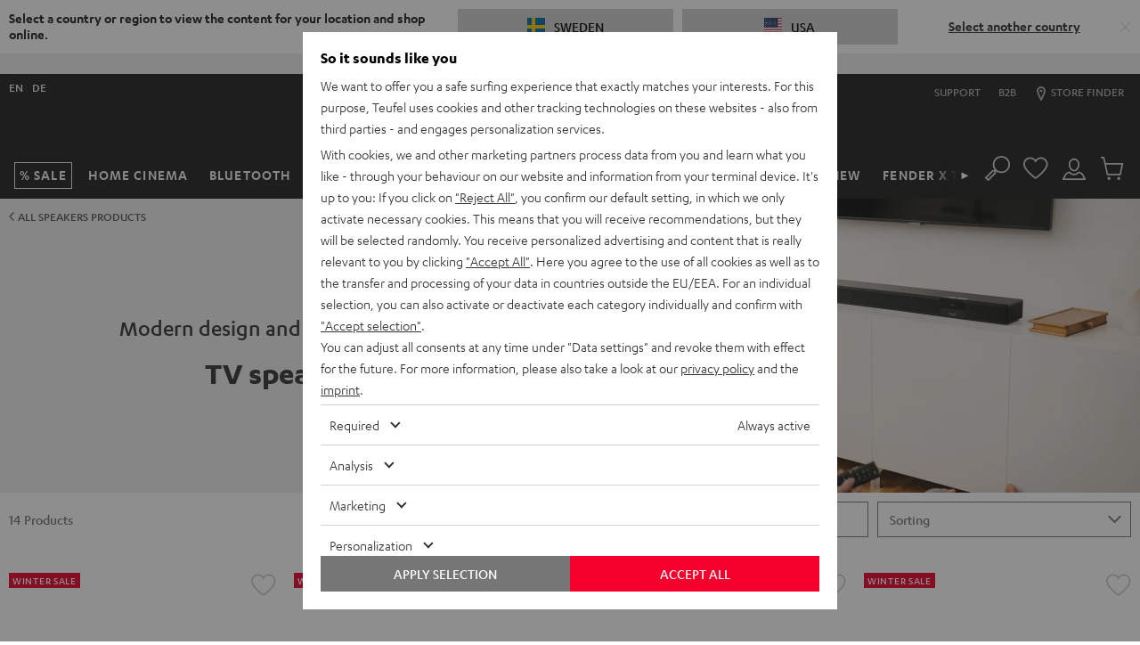

--- FILE ---
content_type: application/javascript
request_url: https://se.teufelaudio.com/assets/f1dd9fcd14047ec0bbdb32667ba824d7f5c68252/default/js/yves_default.6122.js
body_size: 10008
content:
"use strict";(self.webpackChunklautsprecher_teufel=self.webpackChunklautsprecher_teufel||[]).push([[6122],{66122:(t,e,r)=>{var n,i;function o(t){return"object"==typeof t&&"function"==typeof t.to}function s(t){t.parentElement.removeChild(t)}function a(t){return null!=t}function l(t){t.preventDefault()}function u(t){return"number"==typeof t&&!isNaN(t)&&isFinite(t)}function c(t,e,r){r>0&&(d(t,e),setTimeout(function(){m(t,e)},r))}function p(t){return Math.max(Math.min(t,100),0)}function f(t){return Array.isArray(t)?t:[t]}function h(t){var e=(t=String(t)).split(".");return e.length>1?e[1].length:0}function d(t,e){t.classList&&!/\s/.test(e)?t.classList.add(e):t.className+=" "+e}function m(t,e){t.classList&&!/\s/.test(e)?t.classList.remove(e):t.className=t.className.replace(new RegExp("(^|\\b)"+e.split(" ").join("|")+"(\\b|$)","gi")," ")}function g(t){var e=void 0!==window.pageXOffset,r="CSS1Compat"===(t.compatMode||"");return{x:e?window.pageXOffset:r?t.documentElement.scrollLeft:t.body.scrollLeft,y:e?window.pageYOffset:r?t.documentElement.scrollTop:t.body.scrollTop}}function v(t,e){return 100/(e-t)}function b(t,e,r){return 100*e/(t[r+1]-t[r])}function S(t,e){for(var r=1;t>=e[r];)r+=1;return r}function x(t,e,r){if(r>=t.slice(-1)[0])return 100;var n=S(r,t),i=t[n-1],o=t[n],s=e[n-1],a=e[n];return s+function(t,e){return b(t,t[0]<0?e+Math.abs(t[0]):e-t[0],0)}([i,o],r)/v(s,a)}function y(t,e,r,n){if(100===n)return n;var i=S(n,t),o=t[i-1],s=t[i];return r?n-o>(s-o)/2?s:o:e[i-1]?t[i-1]+function(t,e){return Math.round(t/e)*e}(n-t[i-1],e[i-1]):n}r.d(e,{ZP:()=>Q}),function(t){t.Range="range",t.Steps="steps",t.Positions="positions",t.Count="count",t.Values="values"}(n||(n={})),function(t){t[t.None=-1]="None",t[t.NoValue=0]="NoValue",t[t.LargeValue=1]="LargeValue",t[t.SmallValue=2]="SmallValue"}(i||(i={}));var w=function(){function t(t,e,r){var n;this.xPct=[],this.xVal=[],this.xSteps=[],this.xNumSteps=[],this.xHighestCompleteStep=[],this.xSteps=[r||!1],this.xNumSteps=[!1],this.snap=e;var i=[];for(Object.keys(t).forEach(function(e){i.push([f(t[e]),e])}),i.sort(function(t,e){return t[0][0]-e[0][0]}),n=0;n<i.length;n++)this.handleEntryPoint(i[n][1],i[n][0]);for(this.xNumSteps=this.xSteps.slice(0),n=0;n<this.xNumSteps.length;n++)this.handleStepPoint(n,this.xNumSteps[n])}return t.prototype.getDistance=function(t){for(var e=[],r=0;r<this.xNumSteps.length-1;r++)e[r]=b(this.xVal,t,r);return e},t.prototype.getAbsoluteDistance=function(t,e,r){var n,i=0;if(t<this.xPct[this.xPct.length-1])for(;t>this.xPct[i+1];)i++;else t===this.xPct[this.xPct.length-1]&&(i=this.xPct.length-2);r||t!==this.xPct[i+1]||i++,null===e&&(e=[]);var o=1,s=e[i],a=0,l=0,u=0,c=0;for(n=r?(t-this.xPct[i])/(this.xPct[i+1]-this.xPct[i]):(this.xPct[i+1]-t)/(this.xPct[i+1]-this.xPct[i]);s>0;)a=this.xPct[i+1+c]-this.xPct[i+c],e[i+c]*o+100-100*n>100?(l=a*n,o=(s-100*n)/e[i+c],n=1):(l=e[i+c]*a/100*o,o=0),r?(u-=l,this.xPct.length+c>=1&&c--):(u+=l,this.xPct.length-c>=1&&c++),s=e[i+c]*o;return t+u},t.prototype.toStepping=function(t){return t=x(this.xVal,this.xPct,t)},t.prototype.fromStepping=function(t){return function(t,e,r){if(r>=100)return t.slice(-1)[0];var n=S(r,e),i=t[n-1],o=t[n],s=e[n-1];return function(t,e){return e*(t[1]-t[0])/100+t[0]}([i,o],(r-s)*v(s,e[n]))}(this.xVal,this.xPct,t)},t.prototype.getStep=function(t){return t=y(this.xPct,this.xSteps,this.snap,t)},t.prototype.getDefaultStep=function(t,e,r){var n=S(t,this.xPct);return(100===t||e&&t===this.xPct[n-1])&&(n=Math.max(n-1,1)),(this.xVal[n]-this.xVal[n-1])/r},t.prototype.getNearbySteps=function(t){var e=S(t,this.xPct);return{stepBefore:{startValue:this.xVal[e-2],step:this.xNumSteps[e-2],highestStep:this.xHighestCompleteStep[e-2]},thisStep:{startValue:this.xVal[e-1],step:this.xNumSteps[e-1],highestStep:this.xHighestCompleteStep[e-1]},stepAfter:{startValue:this.xVal[e],step:this.xNumSteps[e],highestStep:this.xHighestCompleteStep[e]}}},t.prototype.countStepDecimals=function(){var t=this.xNumSteps.map(h);return Math.max.apply(null,t)},t.prototype.hasNoSize=function(){return this.xVal[0]===this.xVal[this.xVal.length-1]},t.prototype.convert=function(t){return this.getStep(this.toStepping(t))},t.prototype.handleEntryPoint=function(t,e){var r;if(!u(r="min"===t?0:"max"===t?100:parseFloat(t))||!u(e[0]))throw new Error("noUiSlider: 'range' value isn't numeric.");this.xPct.push(r),this.xVal.push(e[0]);var n=Number(e[1]);r?this.xSteps.push(!isNaN(n)&&n):isNaN(n)||(this.xSteps[0]=n),this.xHighestCompleteStep.push(0)},t.prototype.handleStepPoint=function(t,e){if(e)if(this.xVal[t]!==this.xVal[t+1]){this.xSteps[t]=b([this.xVal[t],this.xVal[t+1]],e,0)/v(this.xPct[t],this.xPct[t+1]);var r=(this.xVal[t+1]-this.xVal[t])/this.xNumSteps[t],n=Math.ceil(Number(r.toFixed(3))-1),i=this.xVal[t]+this.xNumSteps[t]*n;this.xHighestCompleteStep[t]=i}else this.xSteps[t]=this.xHighestCompleteStep[t]=this.xVal[t]},t}(),E={to:function(t){return void 0===t?"":t.toFixed(2)},from:Number},C={target:"target",base:"base",origin:"origin",handle:"handle",handleLower:"handle-lower",handleUpper:"handle-upper",touchArea:"touch-area",horizontal:"horizontal",vertical:"vertical",background:"background",connect:"connect",connects:"connects",ltr:"ltr",rtl:"rtl",textDirectionLtr:"txt-dir-ltr",textDirectionRtl:"txt-dir-rtl",draggable:"draggable",drag:"state-drag",tap:"state-tap",active:"active",tooltip:"tooltip",pips:"pips",pipsHorizontal:"pips-horizontal",pipsVertical:"pips-vertical",marker:"marker",markerHorizontal:"marker-horizontal",markerVertical:"marker-vertical",markerNormal:"marker-normal",markerLarge:"marker-large",markerSub:"marker-sub",value:"value",valueHorizontal:"value-horizontal",valueVertical:"value-vertical",valueNormal:"value-normal",valueLarge:"value-large",valueSub:"value-sub"},N=".__tooltips",P=".__aria";function V(t,e){if(!u(e))throw new Error("noUiSlider: 'step' is not numeric.");t.singleStep=e}function k(t,e){if(!u(e))throw new Error("noUiSlider: 'keyboardPageMultiplier' is not numeric.");t.keyboardPageMultiplier=e}function A(t,e){if(!u(e))throw new Error("noUiSlider: 'keyboardMultiplier' is not numeric.");t.keyboardMultiplier=e}function U(t,e){if(!u(e))throw new Error("noUiSlider: 'keyboardDefaultStep' is not numeric.");t.keyboardDefaultStep=e}function M(t,e){if("object"!=typeof e||Array.isArray(e))throw new Error("noUiSlider: 'range' is not an object.");if(void 0===e.min||void 0===e.max)throw new Error("noUiSlider: Missing 'min' or 'max' in 'range'.");t.spectrum=new w(e,t.snap||!1,t.singleStep)}function D(t,e){if(e=f(e),!Array.isArray(e)||!e.length)throw new Error("noUiSlider: 'start' option is incorrect.");t.handles=e.length,t.start=e}function O(t,e){if("boolean"!=typeof e)throw new Error("noUiSlider: 'snap' option must be a boolean.");t.snap=e}function L(t,e){if("boolean"!=typeof e)throw new Error("noUiSlider: 'animate' option must be a boolean.");t.animate=e}function z(t,e){if("number"!=typeof e)throw new Error("noUiSlider: 'animationDuration' option must be a number.");t.animationDuration=e}function j(t,e){var r,n=[!1];if("lower"===e?e=[!0,!1]:"upper"===e&&(e=[!1,!0]),!0===e||!1===e){for(r=1;r<t.handles;r++)n.push(e);n.push(!1)}else{if(!Array.isArray(e)||!e.length||e.length!==t.handles+1)throw new Error("noUiSlider: 'connect' option doesn't match handle count.");n=e}t.connect=n}function H(t,e){switch(e){case"horizontal":t.ort=0;break;case"vertical":t.ort=1;break;default:throw new Error("noUiSlider: 'orientation' option is invalid.")}}function F(t,e){if(!u(e))throw new Error("noUiSlider: 'margin' option must be numeric.");0!==e&&(t.margin=t.spectrum.getDistance(e))}function R(t,e){if(!u(e))throw new Error("noUiSlider: 'limit' option must be numeric.");if(t.limit=t.spectrum.getDistance(e),!t.limit||t.handles<2)throw new Error("noUiSlider: 'limit' option is only supported on linear sliders with 2 or more handles.")}function T(t,e){var r;if(!u(e)&&!Array.isArray(e))throw new Error("noUiSlider: 'padding' option must be numeric or array of exactly 2 numbers.");if(Array.isArray(e)&&2!==e.length&&!u(e[0])&&!u(e[1]))throw new Error("noUiSlider: 'padding' option must be numeric or array of exactly 2 numbers.");if(0!==e){for(Array.isArray(e)||(e=[e,e]),t.padding=[t.spectrum.getDistance(e[0]),t.spectrum.getDistance(e[1])],r=0;r<t.spectrum.xNumSteps.length-1;r++)if(t.padding[0][r]<0||t.padding[1][r]<0)throw new Error("noUiSlider: 'padding' option must be a positive number(s).");var n=e[0]+e[1],i=t.spectrum.xVal[0];if(n/(t.spectrum.xVal[t.spectrum.xVal.length-1]-i)>1)throw new Error("noUiSlider: 'padding' option must not exceed 100% of the range.")}}function _(t,e){switch(e){case"ltr":t.dir=0;break;case"rtl":t.dir=1;break;default:throw new Error("noUiSlider: 'direction' option was not recognized.")}}function B(t,e){if("string"!=typeof e)throw new Error("noUiSlider: 'behaviour' must be a string containing options.");var r=e.indexOf("tap")>=0,n=e.indexOf("drag")>=0,i=e.indexOf("fixed")>=0,o=e.indexOf("snap")>=0,s=e.indexOf("hover")>=0,a=e.indexOf("unconstrained")>=0,l=e.indexOf("drag-all")>=0,u=e.indexOf("smooth-steps")>=0;if(i){if(2!==t.handles)throw new Error("noUiSlider: 'fixed' behaviour must be used with 2 handles");F(t,t.start[1]-t.start[0])}if(a&&(t.margin||t.limit))throw new Error("noUiSlider: 'unconstrained' behaviour cannot be used with margin or limit");t.events={tap:r||o,drag:n,dragAll:l,smoothSteps:u,fixed:i,snap:o,hover:s,unconstrained:a}}function q(t,e){if(!1!==e)if(!0===e||o(e)){t.tooltips=[];for(var r=0;r<t.handles;r++)t.tooltips.push(e)}else{if((e=f(e)).length!==t.handles)throw new Error("noUiSlider: must pass a formatter for all handles.");e.forEach(function(t){if("boolean"!=typeof t&&!o(t))throw new Error("noUiSlider: 'tooltips' must be passed a formatter or 'false'.")}),t.tooltips=e}}function X(t,e){if(e.length!==t.handles)throw new Error("noUiSlider: must pass a attributes for all handles.");t.handleAttributes=e}function Y(t,e){if(!o(e))throw new Error("noUiSlider: 'ariaFormat' requires 'to' method.");t.ariaFormat=e}function I(t,e){if(!function(t){return o(t)&&"function"==typeof t.from}(e))throw new Error("noUiSlider: 'format' requires 'to' and 'from' methods.");t.format=e}function W(t,e){if("boolean"!=typeof e)throw new Error("noUiSlider: 'keyboardSupport' option must be a boolean.");t.keyboardSupport=e}function Z(t,e){t.documentElement=e}function $(t,e){if("string"!=typeof e&&!1!==e)throw new Error("noUiSlider: 'cssPrefix' must be a string or `false`.");t.cssPrefix=e}function G(t,e){if("object"!=typeof e)throw new Error("noUiSlider: 'cssClasses' must be an object.");"string"==typeof t.cssPrefix?(t.cssClasses={},Object.keys(e).forEach(function(r){t.cssClasses[r]=t.cssPrefix+e[r]})):t.cssClasses=e}function J(t){var e={margin:null,limit:null,padding:null,animate:!0,animationDuration:300,ariaFormat:E,format:E},r={step:{r:!1,t:V},keyboardPageMultiplier:{r:!1,t:k},keyboardMultiplier:{r:!1,t:A},keyboardDefaultStep:{r:!1,t:U},start:{r:!0,t:D},connect:{r:!0,t:j},direction:{r:!0,t:_},snap:{r:!1,t:O},animate:{r:!1,t:L},animationDuration:{r:!1,t:z},range:{r:!0,t:M},orientation:{r:!1,t:H},margin:{r:!1,t:F},limit:{r:!1,t:R},padding:{r:!1,t:T},behaviour:{r:!0,t:B},ariaFormat:{r:!1,t:Y},format:{r:!1,t:I},tooltips:{r:!1,t:q},keyboardSupport:{r:!0,t:W},documentElement:{r:!1,t:Z},cssPrefix:{r:!0,t:$},cssClasses:{r:!0,t:G},handleAttributes:{r:!1,t:X}},n={connect:!1,direction:"ltr",behaviour:"tap",orientation:"horizontal",keyboardSupport:!0,cssPrefix:"noUi-",cssClasses:C,keyboardPageMultiplier:5,keyboardMultiplier:1,keyboardDefaultStep:10};t.format&&!t.ariaFormat&&(t.ariaFormat=t.format),Object.keys(r).forEach(function(i){if(a(t[i])||void 0!==n[i])r[i].t(e,a(t[i])?t[i]:n[i]);else if(r[i].r)throw new Error("noUiSlider: '"+i+"' is required.")}),e.pips=t.pips;var i=document.createElement("div"),o=void 0!==i.style.msTransform,s=void 0!==i.style.transform;e.transformRule=s?"transform":o?"msTransform":"webkitTransform";return e.style=[["left","top"],["right","bottom"]][e.dir][e.ort],e}function K(t,e,r){var o,u,h,v,b,S,x,y=window.navigator.pointerEnabled?{start:"pointerdown",move:"pointermove",end:"pointerup"}:window.navigator.msPointerEnabled?{start:"MSPointerDown",move:"MSPointerMove",end:"MSPointerUp"}:{start:"mousedown touchstart",move:"mousemove touchmove",end:"mouseup touchend"},w=window.CSS&&CSS.supports&&CSS.supports("touch-action","none")&&function(){var t=!1;try{var e=Object.defineProperty({},"passive",{get:function(){t=!0}});window.addEventListener("test",null,e)}catch(t){}return t}(),E=t,C=e.spectrum,V=[],k=[],A=[],U=0,M={},D=t.ownerDocument,O=e.documentElement||D.documentElement,L=D.body,z="rtl"===D.dir||1===e.ort?0:100;function j(t,e){var r=D.createElement("div");return e&&d(r,e),t.appendChild(r),r}function H(t,r){var n=j(t,e.cssClasses.origin),i=j(n,e.cssClasses.handle);if(j(i,e.cssClasses.touchArea),i.setAttribute("data-handle",String(r)),e.keyboardSupport&&(i.setAttribute("tabindex","0"),i.addEventListener("keydown",function(t){return function(t,r){if(T()||_(r))return!1;var n=["Left","Right"],i=["Down","Up"],o=["PageDown","PageUp"],s=["Home","End"];e.dir&&!e.ort?n.reverse():e.ort&&!e.dir&&(i.reverse(),o.reverse());var a,l=t.key.replace("Arrow",""),u=l===o[0],c=l===o[1],p=l===i[0]||l===n[0]||u,f=l===i[1]||l===n[1]||c,h=l===s[0],d=l===s[1];if(!(p||f||h||d))return!0;if(t.preventDefault(),f||p){var m=p?0:1,g=bt(r)[m];if(null===g)return!1;!1===g&&(g=C.getDefaultStep(k[r],p,e.keyboardDefaultStep)),g*=c||u?e.keyboardPageMultiplier:e.keyboardMultiplier,g=Math.max(g,1e-7),g*=p?-1:1,a=V[r]+g}else a=d?e.spectrum.xVal[e.spectrum.xVal.length-1]:e.spectrum.xVal[0];return ht(r,C.toStepping(a),!0,!0),at("slide",r),at("update",r),at("change",r),at("set",r),!1}(t,r)})),void 0!==e.handleAttributes){var o=e.handleAttributes[r];Object.keys(o).forEach(function(t){i.setAttribute(t,o[t])})}return i.setAttribute("role","slider"),i.setAttribute("aria-orientation",e.ort?"vertical":"horizontal"),0===r?d(i,e.cssClasses.handleLower):r===e.handles-1&&d(i,e.cssClasses.handleUpper),n.handle=i,n}function F(t,r){return!!r&&j(t,e.cssClasses.connect)}function R(t,r){return!(!e.tooltips||!e.tooltips[r])&&j(t.firstChild,e.cssClasses.tooltip)}function T(){return E.hasAttribute("disabled")}function _(t){return u[t].hasAttribute("disabled")}function B(){b&&(st("update"+N),b.forEach(function(t){t&&s(t)}),b=null)}function q(){B(),b=u.map(R),ot("update"+N,function(t,r,n){if(b&&e.tooltips&&!1!==b[r]){var i=t[r];!0!==e.tooltips[r]&&(i=e.tooltips[r].to(n[r])),b[r].innerHTML=i}})}function X(t,e){return t.map(function(t){return C.fromStepping(e?C.getStep(t):t)})}function Y(t){function e(t,e){return Number((t+e).toFixed(7))}var r,o=function(t){if(t.mode===n.Range||t.mode===n.Steps)return C.xVal;if(t.mode===n.Count){if(t.values<2)throw new Error("noUiSlider: 'values' (>= 2) required for mode 'count'.");for(var e=t.values-1,r=100/e,i=[];e--;)i[e]=e*r;return i.push(100),X(i,t.stepped)}return t.mode===n.Positions?X(t.values,t.stepped):t.mode===n.Values?t.stepped?t.values.map(function(t){return C.fromStepping(C.getStep(C.toStepping(t)))}):t.values:[]}(t),s={},a=C.xVal[0],l=C.xVal[C.xVal.length-1],u=!1,c=!1,p=0;return r=o.slice().sort(function(t,e){return t-e}),(o=r.filter(function(t){return!this[t]&&(this[t]=!0)},{}))[0]!==a&&(o.unshift(a),u=!0),o[o.length-1]!==l&&(o.push(l),c=!0),o.forEach(function(r,a){var l,f,h,d,m,g,v,b,S,x,y=r,w=o[a+1],E=t.mode===n.Steps;for(E&&(l=C.xNumSteps[a]),l||(l=w-y),void 0===w&&(w=y),l=Math.max(l,1e-7),f=y;f<=w;f=e(f,l)){for(b=(m=(d=C.toStepping(f))-p)/(t.density||1),x=m/(S=Math.round(b)),h=1;h<=S;h+=1)s[(g=p+h*x).toFixed(5)]=[C.fromStepping(g),0];v=o.indexOf(f)>-1?i.LargeValue:E?i.SmallValue:i.NoValue,!a&&u&&f!==w&&(v=0),f===w&&c||(s[d.toFixed(5)]=[f,v]),p=d}}),s}function I(t,r,n){var o,s,a=D.createElement("div"),l=((o={})[i.None]="",o[i.NoValue]=e.cssClasses.valueNormal,o[i.LargeValue]=e.cssClasses.valueLarge,o[i.SmallValue]=e.cssClasses.valueSub,o),u=((s={})[i.None]="",s[i.NoValue]=e.cssClasses.markerNormal,s[i.LargeValue]=e.cssClasses.markerLarge,s[i.SmallValue]=e.cssClasses.markerSub,s),c=[e.cssClasses.valueHorizontal,e.cssClasses.valueVertical],p=[e.cssClasses.markerHorizontal,e.cssClasses.markerVertical];function f(t,r){var n=r===e.cssClasses.value,i=n?l:u;return r+" "+(n?c:p)[e.ort]+" "+i[t]}return d(a,e.cssClasses.pips),d(a,0===e.ort?e.cssClasses.pipsHorizontal:e.cssClasses.pipsVertical),Object.keys(t).forEach(function(o){!function(t,o,s){if((s=r?r(o,s):s)!==i.None){var l=j(a,!1);l.className=f(s,e.cssClasses.marker),l.style[e.style]=t+"%",s>i.NoValue&&((l=j(a,!1)).className=f(s,e.cssClasses.value),l.setAttribute("data-value",String(o)),l.style[e.style]=t+"%",l.innerHTML=String(n.to(o)))}}(o,t[o][0],t[o][1])}),a}function W(){v&&(s(v),v=null)}function Z(t){W();var e=Y(t),r=t.filter,n=t.format||{to:function(t){return String(Math.round(t))}};return v=E.appendChild(I(e,r,n))}function $(){var t=o.getBoundingClientRect(),r="offset"+["Width","Height"][e.ort];return 0===e.ort?t.width||o[r]:t.height||o[r]}function G(t,r,n,i){var o=function(o){var s,a,l=function(t,e,r){var n=0===t.type.indexOf("touch"),i=0===t.type.indexOf("mouse"),o=0===t.type.indexOf("pointer"),s=0,a=0;0===t.type.indexOf("MSPointer")&&(o=!0);if("mousedown"===t.type&&!t.buttons&&!t.touches)return!1;if(n){var l=function(e){var n=e.target;return n===r||r.contains(n)||t.composed&&t.composedPath().shift()===r};if("touchstart"===t.type){var u=Array.prototype.filter.call(t.touches,l);if(u.length>1)return!1;s=u[0].pageX,a=u[0].pageY}else{var c=Array.prototype.find.call(t.changedTouches,l);if(!c)return!1;s=c.pageX,a=c.pageY}}e=e||g(D),(i||o)&&(s=t.clientX+e.x,a=t.clientY+e.y);return t.pageOffset=e,t.points=[s,a],t.cursor=i||o,t}(o,i.pageOffset,i.target||r);return!!l&&(!(T()&&!i.doNotReject)&&(s=E,a=e.cssClasses.tap,!((s.classList?s.classList.contains(a):new RegExp("\\b"+a+"\\b").test(s.className))&&!i.doNotReject)&&(!(t===y.start&&void 0!==l.buttons&&l.buttons>1)&&((!i.hover||!l.buttons)&&(w||l.preventDefault(),l.calcPoint=l.points[e.ort],void n(l,i))))))},s=[];return t.split(" ").forEach(function(t){r.addEventListener(t,o,!!w&&{passive:!0}),s.push([t,o])}),s}function K(t){var r,n,i,s,a,l,u=100*(t-(r=o,n=e.ort,i=r.getBoundingClientRect(),s=r.ownerDocument,a=s.documentElement,l=g(s),/webkit.*Chrome.*Mobile/i.test(navigator.userAgent)&&(l.x=0),n?i.top+l.y-a.clientTop:i.left+l.x-a.clientLeft))/$();return u=p(u),e.dir?100-u:u}function Q(t,e){"mouseout"===t.type&&"HTML"===t.target.nodeName&&null===t.relatedTarget&&et(t,e)}function tt(t,r){if(-1===navigator.appVersion.indexOf("MSIE 9")&&0===t.buttons&&0!==r.buttonsProperty)return et(t,r);var n=(e.dir?-1:1)*(t.calcPoint-r.startCalcPoint);ct(n>0,100*n/r.baseSize,r.locations,r.handleNumbers,r.connect)}function et(t,r){r.handle&&(m(r.handle,e.cssClasses.active),U-=1),r.listeners.forEach(function(t){O.removeEventListener(t[0],t[1])}),0===U&&(m(E,e.cssClasses.drag),ft(),t.cursor&&(L.style.cursor="",L.removeEventListener("selectstart",l))),e.events.smoothSteps&&(r.handleNumbers.forEach(function(t){ht(t,k[t],!0,!0,!1,!1)}),r.handleNumbers.forEach(function(t){at("update",t)})),r.handleNumbers.forEach(function(t){at("change",t),at("set",t),at("end",t)})}function rt(t,r){if(!r.handleNumbers.some(_)){var n;if(1===r.handleNumbers.length)n=u[r.handleNumbers[0]].children[0],U+=1,d(n,e.cssClasses.active);t.stopPropagation();var i=[],o=G(y.move,O,tt,{target:t.target,handle:n,connect:r.connect,listeners:i,startCalcPoint:t.calcPoint,baseSize:$(),pageOffset:t.pageOffset,handleNumbers:r.handleNumbers,buttonsProperty:t.buttons,locations:k.slice()}),s=G(y.end,O,et,{target:t.target,handle:n,listeners:i,doNotReject:!0,handleNumbers:r.handleNumbers}),a=G("mouseout",O,Q,{target:t.target,handle:n,listeners:i,doNotReject:!0,handleNumbers:r.handleNumbers});i.push.apply(i,o.concat(s,a)),t.cursor&&(L.style.cursor=getComputedStyle(t.target).cursor,u.length>1&&d(E,e.cssClasses.drag),L.addEventListener("selectstart",l,!1)),r.handleNumbers.forEach(function(t){at("start",t)})}}function nt(t){t.stopPropagation();var r=K(t.calcPoint),n=function(t){var e=100,r=!1;return u.forEach(function(n,i){if(!_(i)){var o=k[i],s=Math.abs(o-t);(s<e||s<=e&&t>o||100===s&&100===e)&&(r=i,e=s)}}),r}(r);!1!==n&&(e.events.snap||c(E,e.cssClasses.tap,e.animationDuration),ht(n,r,!0,!0),ft(),at("slide",n,!0),at("update",n,!0),e.events.snap?rt(t,{handleNumbers:[n]}):(at("change",n,!0),at("set",n,!0)))}function it(t){var e=K(t.calcPoint),r=C.getStep(e),n=C.fromStepping(r);Object.keys(M).forEach(function(t){"hover"===t.split(".")[0]&&M[t].forEach(function(t){t.call(St,n)})})}function ot(t,e){M[t]=M[t]||[],M[t].push(e),"update"===t.split(".")[0]&&u.forEach(function(t,e){at("update",e)})}function st(t){var e=t&&t.split(".")[0],r=e?t.substring(e.length):t;Object.keys(M).forEach(function(t){var n=t.split(".")[0],i=t.substring(n.length);e&&e!==n||r&&r!==i||function(t){return t===P||t===N}(i)&&r!==i||delete M[t]})}function at(t,r,n){Object.keys(M).forEach(function(i){var o=i.split(".")[0];t===o&&M[i].forEach(function(t){t.call(St,V.map(e.format.to),r,V.slice(),n||!1,k.slice(),St)})})}function lt(t,r,n,i,o,s,a){var l;return u.length>1&&!e.events.unconstrained&&(i&&r>0&&(l=C.getAbsoluteDistance(t[r-1],e.margin,!1),n=Math.max(n,l)),o&&r<u.length-1&&(l=C.getAbsoluteDistance(t[r+1],e.margin,!0),n=Math.min(n,l))),u.length>1&&e.limit&&(i&&r>0&&(l=C.getAbsoluteDistance(t[r-1],e.limit,!1),n=Math.min(n,l)),o&&r<u.length-1&&(l=C.getAbsoluteDistance(t[r+1],e.limit,!0),n=Math.max(n,l))),e.padding&&(0===r&&(l=C.getAbsoluteDistance(0,e.padding[0],!1),n=Math.max(n,l)),r===u.length-1&&(l=C.getAbsoluteDistance(100,e.padding[1],!0),n=Math.min(n,l))),a||(n=C.getStep(n)),!((n=p(n))===t[r]&&!s)&&n}function ut(t,r){var n=e.ort;return(n?r:t)+", "+(n?t:r)}function ct(t,r,n,i,o){var s=n.slice(),a=i[0],l=e.events.smoothSteps,u=[!t,t],c=[t,!t];i=i.slice(),t&&i.reverse(),i.length>1?i.forEach(function(t,e){var n=lt(s,t,s[t]+r,u[e],c[e],!1,l);!1===n?r=0:(r=n-s[t],s[t]=n)}):u=c=[!0];var p=!1;i.forEach(function(t,e){p=ht(t,n[t]+r,u[e],c[e],!1,l)||p}),p&&(i.forEach(function(t){at("update",t),at("slide",t)}),null!=o&&at("drag",a))}function pt(t,r){return e.dir?100-t-r:t}function ft(){A.forEach(function(t){var e=k[t]>50?-1:1,r=3+(u.length+e*t);u[t].style.zIndex=String(r)})}function ht(t,r,n,i,o,s){return o||(r=lt(k,t,r,n,i,!1,s)),!1!==r&&(function(t,r){k[t]=r,V[t]=C.fromStepping(r);var n="translate("+ut(pt(r,0)-z+"%","0")+")";u[t].style[e.transformRule]=n,dt(t),dt(t+1)}(t,r),!0)}function dt(t){if(h[t]){var r=0,n=100;0!==t&&(r=k[t-1]),t!==h.length-1&&(n=k[t]);var i=n-r,o="translate("+ut(pt(r,i)+"%","0")+")",s="scale("+ut(i/100,"1")+")";h[t].style[e.transformRule]=o+" "+s}}function mt(t,r){return null===t||!1===t||void 0===t?k[r]:("number"==typeof t&&(t=String(t)),!1!==(t=e.format.from(t))&&(t=C.toStepping(t)),!1===t||isNaN(t)?k[r]:t)}function gt(t,r,n){var i=f(t),o=void 0===k[0];r=void 0===r||r,e.animate&&!o&&c(E,e.cssClasses.tap,e.animationDuration),A.forEach(function(t){ht(t,mt(i[t],t),!0,!1,n)});var s=1===A.length?0:1;if(o&&C.hasNoSize()&&(n=!0,k[0]=0,A.length>1)){var a=100/(A.length-1);A.forEach(function(t){k[t]=t*a})}for(;s<A.length;++s)A.forEach(function(t){ht(t,k[t],!0,!0,n)});ft(),A.forEach(function(t){at("update",t),null!==i[t]&&r&&at("set",t)})}function vt(t){if(void 0===t&&(t=!1),t)return 1===V.length?V[0]:V.slice(0);var r=V.map(e.format.to);return 1===r.length?r[0]:r}function bt(t){var r=k[t],n=C.getNearbySteps(r),i=V[t],o=n.thisStep.step,s=null;if(e.snap)return[i-n.stepBefore.startValue||null,n.stepAfter.startValue-i||null];!1!==o&&i+o>n.stepAfter.startValue&&(o=n.stepAfter.startValue-i),s=i>n.thisStep.startValue?n.thisStep.step:!1!==n.stepBefore.step&&i-n.stepBefore.highestStep,100===r?o=null:0===r&&(s=null);var a=C.countStepDecimals();return null!==o&&!1!==o&&(o=Number(o.toFixed(a))),null!==s&&!1!==s&&(s=Number(s.toFixed(a))),[s,o]}d(S=E,e.cssClasses.target),0===e.dir?d(S,e.cssClasses.ltr):d(S,e.cssClasses.rtl),0===e.ort?d(S,e.cssClasses.horizontal):d(S,e.cssClasses.vertical),d(S,"rtl"===getComputedStyle(S).direction?e.cssClasses.textDirectionRtl:e.cssClasses.textDirectionLtr),o=j(S,e.cssClasses.base),function(t,r){var n=j(r,e.cssClasses.connects);u=[],(h=[]).push(F(n,t[0]));for(var i=0;i<e.handles;i++)u.push(H(r,i)),A[i]=i,h.push(F(n,t[i+1]))}(e.connect,o),(x=e.events).fixed||u.forEach(function(t,e){G(y.start,t.children[0],rt,{handleNumbers:[e]})}),x.tap&&G(y.start,o,nt,{}),x.hover&&G(y.move,o,it,{hover:!0}),x.drag&&h.forEach(function(t,r){if(!1!==t&&0!==r&&r!==h.length-1){var n=u[r-1],i=u[r],o=[t],s=[n,i],a=[r-1,r];d(t,e.cssClasses.draggable),x.fixed&&(o.push(n.children[0]),o.push(i.children[0])),x.dragAll&&(s=u,a=A),o.forEach(function(e){G(y.start,e,rt,{handles:s,handleNumbers:a,connect:t})})}}),gt(e.start),e.pips&&Z(e.pips),e.tooltips&&q(),st("update"+P),ot("update"+P,function(t,r,n,i,o){A.forEach(function(t){var r=u[t],i=lt(k,t,0,!0,!0,!0),s=lt(k,t,100,!0,!0,!0),a=o[t],l=String(e.ariaFormat.to(n[t]));i=C.fromStepping(i).toFixed(1),s=C.fromStepping(s).toFixed(1),a=C.fromStepping(a).toFixed(1),r.children[0].setAttribute("aria-valuemin",i),r.children[0].setAttribute("aria-valuemax",s),r.children[0].setAttribute("aria-valuenow",a),r.children[0].setAttribute("aria-valuetext",l)})});var St={destroy:function(){for(st(P),st(N),Object.keys(e.cssClasses).forEach(function(t){m(E,e.cssClasses[t])});E.firstChild;)E.removeChild(E.firstChild);delete E.noUiSlider},steps:function(){return A.map(bt)},on:ot,off:st,get:vt,set:gt,setHandle:function(t,e,r,n){if(!((t=Number(t))>=0&&t<A.length))throw new Error("noUiSlider: invalid handle number, got: "+t);ht(t,mt(e,t),!0,!0,n),at("update",t),r&&at("set",t)},reset:function(t){gt(e.start,t)},disable:function(t){null!=t?(u[t].setAttribute("disabled",""),u[t].handle.removeAttribute("tabindex")):(E.setAttribute("disabled",""),u.forEach(function(t){t.handle.removeAttribute("tabindex")}))},enable:function(t){null!=t?(u[t].removeAttribute("disabled"),u[t].handle.setAttribute("tabindex","0")):(E.removeAttribute("disabled"),u.forEach(function(t){t.removeAttribute("disabled"),t.handle.setAttribute("tabindex","0")}))},__moveHandles:function(t,e,r){ct(t,e,k,r)},options:r,updateOptions:function(t,n){var i=vt(),o=["margin","limit","padding","range","animate","snap","step","format","pips","tooltips"];o.forEach(function(e){void 0!==t[e]&&(r[e]=t[e])});var s=J(r);o.forEach(function(r){void 0!==t[r]&&(e[r]=s[r])}),C=s.spectrum,e.margin=s.margin,e.limit=s.limit,e.padding=s.padding,e.pips?Z(e.pips):W(),e.tooltips?q():B(),k=[],gt(a(t.start)?t.start:i,n)},target:E,removePips:W,removeTooltips:B,getPositions:function(){return k.slice()},getTooltips:function(){return b},getOrigins:function(){return u},pips:Z};return St}const Q={__spectrum:w,cssClasses:C,create:function(t,e){if(!t||!t.nodeName)throw new Error("noUiSlider: create requires a single element, got: "+t);if(t.noUiSlider)throw new Error("noUiSlider: Slider was already initialized.");var r=K(t,J(e),e);return t.noUiSlider=r,r}}}}]);